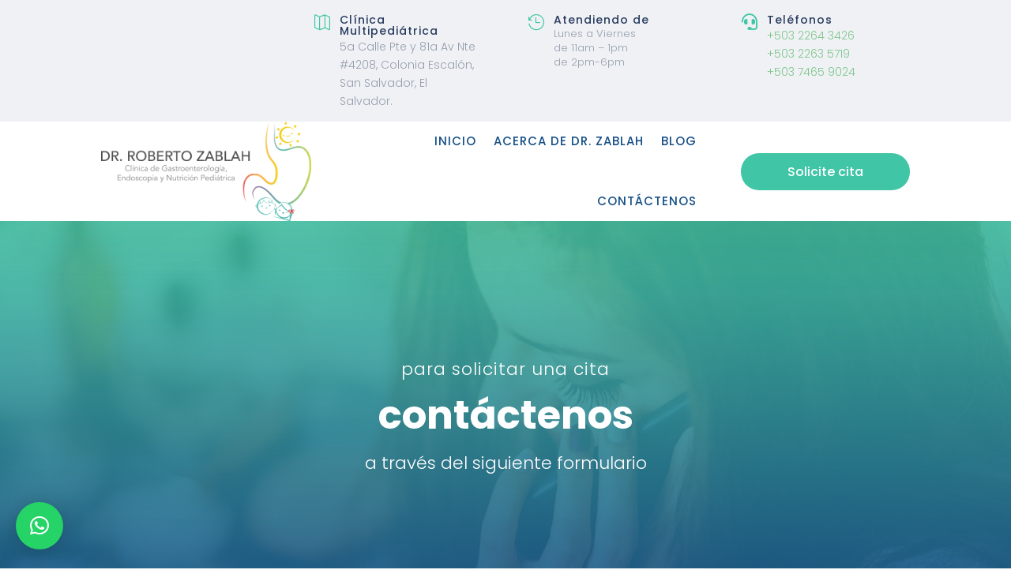

--- FILE ---
content_type: text/html; charset=utf-8
request_url: https://www.google.com/recaptcha/api2/anchor?ar=1&k=6LdLm8QUAAAAAKGZBxfAGMDAlcVmrTLy-EQCGUPN&co=aHR0cHM6Ly9yb2JlcnRvemFibGFoLmNvbTo0NDM.&hl=en&v=PoyoqOPhxBO7pBk68S4YbpHZ&size=invisible&anchor-ms=20000&execute-ms=30000&cb=j2ag8gou4oih
body_size: 48722
content:
<!DOCTYPE HTML><html dir="ltr" lang="en"><head><meta http-equiv="Content-Type" content="text/html; charset=UTF-8">
<meta http-equiv="X-UA-Compatible" content="IE=edge">
<title>reCAPTCHA</title>
<style type="text/css">
/* cyrillic-ext */
@font-face {
  font-family: 'Roboto';
  font-style: normal;
  font-weight: 400;
  font-stretch: 100%;
  src: url(//fonts.gstatic.com/s/roboto/v48/KFO7CnqEu92Fr1ME7kSn66aGLdTylUAMa3GUBHMdazTgWw.woff2) format('woff2');
  unicode-range: U+0460-052F, U+1C80-1C8A, U+20B4, U+2DE0-2DFF, U+A640-A69F, U+FE2E-FE2F;
}
/* cyrillic */
@font-face {
  font-family: 'Roboto';
  font-style: normal;
  font-weight: 400;
  font-stretch: 100%;
  src: url(//fonts.gstatic.com/s/roboto/v48/KFO7CnqEu92Fr1ME7kSn66aGLdTylUAMa3iUBHMdazTgWw.woff2) format('woff2');
  unicode-range: U+0301, U+0400-045F, U+0490-0491, U+04B0-04B1, U+2116;
}
/* greek-ext */
@font-face {
  font-family: 'Roboto';
  font-style: normal;
  font-weight: 400;
  font-stretch: 100%;
  src: url(//fonts.gstatic.com/s/roboto/v48/KFO7CnqEu92Fr1ME7kSn66aGLdTylUAMa3CUBHMdazTgWw.woff2) format('woff2');
  unicode-range: U+1F00-1FFF;
}
/* greek */
@font-face {
  font-family: 'Roboto';
  font-style: normal;
  font-weight: 400;
  font-stretch: 100%;
  src: url(//fonts.gstatic.com/s/roboto/v48/KFO7CnqEu92Fr1ME7kSn66aGLdTylUAMa3-UBHMdazTgWw.woff2) format('woff2');
  unicode-range: U+0370-0377, U+037A-037F, U+0384-038A, U+038C, U+038E-03A1, U+03A3-03FF;
}
/* math */
@font-face {
  font-family: 'Roboto';
  font-style: normal;
  font-weight: 400;
  font-stretch: 100%;
  src: url(//fonts.gstatic.com/s/roboto/v48/KFO7CnqEu92Fr1ME7kSn66aGLdTylUAMawCUBHMdazTgWw.woff2) format('woff2');
  unicode-range: U+0302-0303, U+0305, U+0307-0308, U+0310, U+0312, U+0315, U+031A, U+0326-0327, U+032C, U+032F-0330, U+0332-0333, U+0338, U+033A, U+0346, U+034D, U+0391-03A1, U+03A3-03A9, U+03B1-03C9, U+03D1, U+03D5-03D6, U+03F0-03F1, U+03F4-03F5, U+2016-2017, U+2034-2038, U+203C, U+2040, U+2043, U+2047, U+2050, U+2057, U+205F, U+2070-2071, U+2074-208E, U+2090-209C, U+20D0-20DC, U+20E1, U+20E5-20EF, U+2100-2112, U+2114-2115, U+2117-2121, U+2123-214F, U+2190, U+2192, U+2194-21AE, U+21B0-21E5, U+21F1-21F2, U+21F4-2211, U+2213-2214, U+2216-22FF, U+2308-230B, U+2310, U+2319, U+231C-2321, U+2336-237A, U+237C, U+2395, U+239B-23B7, U+23D0, U+23DC-23E1, U+2474-2475, U+25AF, U+25B3, U+25B7, U+25BD, U+25C1, U+25CA, U+25CC, U+25FB, U+266D-266F, U+27C0-27FF, U+2900-2AFF, U+2B0E-2B11, U+2B30-2B4C, U+2BFE, U+3030, U+FF5B, U+FF5D, U+1D400-1D7FF, U+1EE00-1EEFF;
}
/* symbols */
@font-face {
  font-family: 'Roboto';
  font-style: normal;
  font-weight: 400;
  font-stretch: 100%;
  src: url(//fonts.gstatic.com/s/roboto/v48/KFO7CnqEu92Fr1ME7kSn66aGLdTylUAMaxKUBHMdazTgWw.woff2) format('woff2');
  unicode-range: U+0001-000C, U+000E-001F, U+007F-009F, U+20DD-20E0, U+20E2-20E4, U+2150-218F, U+2190, U+2192, U+2194-2199, U+21AF, U+21E6-21F0, U+21F3, U+2218-2219, U+2299, U+22C4-22C6, U+2300-243F, U+2440-244A, U+2460-24FF, U+25A0-27BF, U+2800-28FF, U+2921-2922, U+2981, U+29BF, U+29EB, U+2B00-2BFF, U+4DC0-4DFF, U+FFF9-FFFB, U+10140-1018E, U+10190-1019C, U+101A0, U+101D0-101FD, U+102E0-102FB, U+10E60-10E7E, U+1D2C0-1D2D3, U+1D2E0-1D37F, U+1F000-1F0FF, U+1F100-1F1AD, U+1F1E6-1F1FF, U+1F30D-1F30F, U+1F315, U+1F31C, U+1F31E, U+1F320-1F32C, U+1F336, U+1F378, U+1F37D, U+1F382, U+1F393-1F39F, U+1F3A7-1F3A8, U+1F3AC-1F3AF, U+1F3C2, U+1F3C4-1F3C6, U+1F3CA-1F3CE, U+1F3D4-1F3E0, U+1F3ED, U+1F3F1-1F3F3, U+1F3F5-1F3F7, U+1F408, U+1F415, U+1F41F, U+1F426, U+1F43F, U+1F441-1F442, U+1F444, U+1F446-1F449, U+1F44C-1F44E, U+1F453, U+1F46A, U+1F47D, U+1F4A3, U+1F4B0, U+1F4B3, U+1F4B9, U+1F4BB, U+1F4BF, U+1F4C8-1F4CB, U+1F4D6, U+1F4DA, U+1F4DF, U+1F4E3-1F4E6, U+1F4EA-1F4ED, U+1F4F7, U+1F4F9-1F4FB, U+1F4FD-1F4FE, U+1F503, U+1F507-1F50B, U+1F50D, U+1F512-1F513, U+1F53E-1F54A, U+1F54F-1F5FA, U+1F610, U+1F650-1F67F, U+1F687, U+1F68D, U+1F691, U+1F694, U+1F698, U+1F6AD, U+1F6B2, U+1F6B9-1F6BA, U+1F6BC, U+1F6C6-1F6CF, U+1F6D3-1F6D7, U+1F6E0-1F6EA, U+1F6F0-1F6F3, U+1F6F7-1F6FC, U+1F700-1F7FF, U+1F800-1F80B, U+1F810-1F847, U+1F850-1F859, U+1F860-1F887, U+1F890-1F8AD, U+1F8B0-1F8BB, U+1F8C0-1F8C1, U+1F900-1F90B, U+1F93B, U+1F946, U+1F984, U+1F996, U+1F9E9, U+1FA00-1FA6F, U+1FA70-1FA7C, U+1FA80-1FA89, U+1FA8F-1FAC6, U+1FACE-1FADC, U+1FADF-1FAE9, U+1FAF0-1FAF8, U+1FB00-1FBFF;
}
/* vietnamese */
@font-face {
  font-family: 'Roboto';
  font-style: normal;
  font-weight: 400;
  font-stretch: 100%;
  src: url(//fonts.gstatic.com/s/roboto/v48/KFO7CnqEu92Fr1ME7kSn66aGLdTylUAMa3OUBHMdazTgWw.woff2) format('woff2');
  unicode-range: U+0102-0103, U+0110-0111, U+0128-0129, U+0168-0169, U+01A0-01A1, U+01AF-01B0, U+0300-0301, U+0303-0304, U+0308-0309, U+0323, U+0329, U+1EA0-1EF9, U+20AB;
}
/* latin-ext */
@font-face {
  font-family: 'Roboto';
  font-style: normal;
  font-weight: 400;
  font-stretch: 100%;
  src: url(//fonts.gstatic.com/s/roboto/v48/KFO7CnqEu92Fr1ME7kSn66aGLdTylUAMa3KUBHMdazTgWw.woff2) format('woff2');
  unicode-range: U+0100-02BA, U+02BD-02C5, U+02C7-02CC, U+02CE-02D7, U+02DD-02FF, U+0304, U+0308, U+0329, U+1D00-1DBF, U+1E00-1E9F, U+1EF2-1EFF, U+2020, U+20A0-20AB, U+20AD-20C0, U+2113, U+2C60-2C7F, U+A720-A7FF;
}
/* latin */
@font-face {
  font-family: 'Roboto';
  font-style: normal;
  font-weight: 400;
  font-stretch: 100%;
  src: url(//fonts.gstatic.com/s/roboto/v48/KFO7CnqEu92Fr1ME7kSn66aGLdTylUAMa3yUBHMdazQ.woff2) format('woff2');
  unicode-range: U+0000-00FF, U+0131, U+0152-0153, U+02BB-02BC, U+02C6, U+02DA, U+02DC, U+0304, U+0308, U+0329, U+2000-206F, U+20AC, U+2122, U+2191, U+2193, U+2212, U+2215, U+FEFF, U+FFFD;
}
/* cyrillic-ext */
@font-face {
  font-family: 'Roboto';
  font-style: normal;
  font-weight: 500;
  font-stretch: 100%;
  src: url(//fonts.gstatic.com/s/roboto/v48/KFO7CnqEu92Fr1ME7kSn66aGLdTylUAMa3GUBHMdazTgWw.woff2) format('woff2');
  unicode-range: U+0460-052F, U+1C80-1C8A, U+20B4, U+2DE0-2DFF, U+A640-A69F, U+FE2E-FE2F;
}
/* cyrillic */
@font-face {
  font-family: 'Roboto';
  font-style: normal;
  font-weight: 500;
  font-stretch: 100%;
  src: url(//fonts.gstatic.com/s/roboto/v48/KFO7CnqEu92Fr1ME7kSn66aGLdTylUAMa3iUBHMdazTgWw.woff2) format('woff2');
  unicode-range: U+0301, U+0400-045F, U+0490-0491, U+04B0-04B1, U+2116;
}
/* greek-ext */
@font-face {
  font-family: 'Roboto';
  font-style: normal;
  font-weight: 500;
  font-stretch: 100%;
  src: url(//fonts.gstatic.com/s/roboto/v48/KFO7CnqEu92Fr1ME7kSn66aGLdTylUAMa3CUBHMdazTgWw.woff2) format('woff2');
  unicode-range: U+1F00-1FFF;
}
/* greek */
@font-face {
  font-family: 'Roboto';
  font-style: normal;
  font-weight: 500;
  font-stretch: 100%;
  src: url(//fonts.gstatic.com/s/roboto/v48/KFO7CnqEu92Fr1ME7kSn66aGLdTylUAMa3-UBHMdazTgWw.woff2) format('woff2');
  unicode-range: U+0370-0377, U+037A-037F, U+0384-038A, U+038C, U+038E-03A1, U+03A3-03FF;
}
/* math */
@font-face {
  font-family: 'Roboto';
  font-style: normal;
  font-weight: 500;
  font-stretch: 100%;
  src: url(//fonts.gstatic.com/s/roboto/v48/KFO7CnqEu92Fr1ME7kSn66aGLdTylUAMawCUBHMdazTgWw.woff2) format('woff2');
  unicode-range: U+0302-0303, U+0305, U+0307-0308, U+0310, U+0312, U+0315, U+031A, U+0326-0327, U+032C, U+032F-0330, U+0332-0333, U+0338, U+033A, U+0346, U+034D, U+0391-03A1, U+03A3-03A9, U+03B1-03C9, U+03D1, U+03D5-03D6, U+03F0-03F1, U+03F4-03F5, U+2016-2017, U+2034-2038, U+203C, U+2040, U+2043, U+2047, U+2050, U+2057, U+205F, U+2070-2071, U+2074-208E, U+2090-209C, U+20D0-20DC, U+20E1, U+20E5-20EF, U+2100-2112, U+2114-2115, U+2117-2121, U+2123-214F, U+2190, U+2192, U+2194-21AE, U+21B0-21E5, U+21F1-21F2, U+21F4-2211, U+2213-2214, U+2216-22FF, U+2308-230B, U+2310, U+2319, U+231C-2321, U+2336-237A, U+237C, U+2395, U+239B-23B7, U+23D0, U+23DC-23E1, U+2474-2475, U+25AF, U+25B3, U+25B7, U+25BD, U+25C1, U+25CA, U+25CC, U+25FB, U+266D-266F, U+27C0-27FF, U+2900-2AFF, U+2B0E-2B11, U+2B30-2B4C, U+2BFE, U+3030, U+FF5B, U+FF5D, U+1D400-1D7FF, U+1EE00-1EEFF;
}
/* symbols */
@font-face {
  font-family: 'Roboto';
  font-style: normal;
  font-weight: 500;
  font-stretch: 100%;
  src: url(//fonts.gstatic.com/s/roboto/v48/KFO7CnqEu92Fr1ME7kSn66aGLdTylUAMaxKUBHMdazTgWw.woff2) format('woff2');
  unicode-range: U+0001-000C, U+000E-001F, U+007F-009F, U+20DD-20E0, U+20E2-20E4, U+2150-218F, U+2190, U+2192, U+2194-2199, U+21AF, U+21E6-21F0, U+21F3, U+2218-2219, U+2299, U+22C4-22C6, U+2300-243F, U+2440-244A, U+2460-24FF, U+25A0-27BF, U+2800-28FF, U+2921-2922, U+2981, U+29BF, U+29EB, U+2B00-2BFF, U+4DC0-4DFF, U+FFF9-FFFB, U+10140-1018E, U+10190-1019C, U+101A0, U+101D0-101FD, U+102E0-102FB, U+10E60-10E7E, U+1D2C0-1D2D3, U+1D2E0-1D37F, U+1F000-1F0FF, U+1F100-1F1AD, U+1F1E6-1F1FF, U+1F30D-1F30F, U+1F315, U+1F31C, U+1F31E, U+1F320-1F32C, U+1F336, U+1F378, U+1F37D, U+1F382, U+1F393-1F39F, U+1F3A7-1F3A8, U+1F3AC-1F3AF, U+1F3C2, U+1F3C4-1F3C6, U+1F3CA-1F3CE, U+1F3D4-1F3E0, U+1F3ED, U+1F3F1-1F3F3, U+1F3F5-1F3F7, U+1F408, U+1F415, U+1F41F, U+1F426, U+1F43F, U+1F441-1F442, U+1F444, U+1F446-1F449, U+1F44C-1F44E, U+1F453, U+1F46A, U+1F47D, U+1F4A3, U+1F4B0, U+1F4B3, U+1F4B9, U+1F4BB, U+1F4BF, U+1F4C8-1F4CB, U+1F4D6, U+1F4DA, U+1F4DF, U+1F4E3-1F4E6, U+1F4EA-1F4ED, U+1F4F7, U+1F4F9-1F4FB, U+1F4FD-1F4FE, U+1F503, U+1F507-1F50B, U+1F50D, U+1F512-1F513, U+1F53E-1F54A, U+1F54F-1F5FA, U+1F610, U+1F650-1F67F, U+1F687, U+1F68D, U+1F691, U+1F694, U+1F698, U+1F6AD, U+1F6B2, U+1F6B9-1F6BA, U+1F6BC, U+1F6C6-1F6CF, U+1F6D3-1F6D7, U+1F6E0-1F6EA, U+1F6F0-1F6F3, U+1F6F7-1F6FC, U+1F700-1F7FF, U+1F800-1F80B, U+1F810-1F847, U+1F850-1F859, U+1F860-1F887, U+1F890-1F8AD, U+1F8B0-1F8BB, U+1F8C0-1F8C1, U+1F900-1F90B, U+1F93B, U+1F946, U+1F984, U+1F996, U+1F9E9, U+1FA00-1FA6F, U+1FA70-1FA7C, U+1FA80-1FA89, U+1FA8F-1FAC6, U+1FACE-1FADC, U+1FADF-1FAE9, U+1FAF0-1FAF8, U+1FB00-1FBFF;
}
/* vietnamese */
@font-face {
  font-family: 'Roboto';
  font-style: normal;
  font-weight: 500;
  font-stretch: 100%;
  src: url(//fonts.gstatic.com/s/roboto/v48/KFO7CnqEu92Fr1ME7kSn66aGLdTylUAMa3OUBHMdazTgWw.woff2) format('woff2');
  unicode-range: U+0102-0103, U+0110-0111, U+0128-0129, U+0168-0169, U+01A0-01A1, U+01AF-01B0, U+0300-0301, U+0303-0304, U+0308-0309, U+0323, U+0329, U+1EA0-1EF9, U+20AB;
}
/* latin-ext */
@font-face {
  font-family: 'Roboto';
  font-style: normal;
  font-weight: 500;
  font-stretch: 100%;
  src: url(//fonts.gstatic.com/s/roboto/v48/KFO7CnqEu92Fr1ME7kSn66aGLdTylUAMa3KUBHMdazTgWw.woff2) format('woff2');
  unicode-range: U+0100-02BA, U+02BD-02C5, U+02C7-02CC, U+02CE-02D7, U+02DD-02FF, U+0304, U+0308, U+0329, U+1D00-1DBF, U+1E00-1E9F, U+1EF2-1EFF, U+2020, U+20A0-20AB, U+20AD-20C0, U+2113, U+2C60-2C7F, U+A720-A7FF;
}
/* latin */
@font-face {
  font-family: 'Roboto';
  font-style: normal;
  font-weight: 500;
  font-stretch: 100%;
  src: url(//fonts.gstatic.com/s/roboto/v48/KFO7CnqEu92Fr1ME7kSn66aGLdTylUAMa3yUBHMdazQ.woff2) format('woff2');
  unicode-range: U+0000-00FF, U+0131, U+0152-0153, U+02BB-02BC, U+02C6, U+02DA, U+02DC, U+0304, U+0308, U+0329, U+2000-206F, U+20AC, U+2122, U+2191, U+2193, U+2212, U+2215, U+FEFF, U+FFFD;
}
/* cyrillic-ext */
@font-face {
  font-family: 'Roboto';
  font-style: normal;
  font-weight: 900;
  font-stretch: 100%;
  src: url(//fonts.gstatic.com/s/roboto/v48/KFO7CnqEu92Fr1ME7kSn66aGLdTylUAMa3GUBHMdazTgWw.woff2) format('woff2');
  unicode-range: U+0460-052F, U+1C80-1C8A, U+20B4, U+2DE0-2DFF, U+A640-A69F, U+FE2E-FE2F;
}
/* cyrillic */
@font-face {
  font-family: 'Roboto';
  font-style: normal;
  font-weight: 900;
  font-stretch: 100%;
  src: url(//fonts.gstatic.com/s/roboto/v48/KFO7CnqEu92Fr1ME7kSn66aGLdTylUAMa3iUBHMdazTgWw.woff2) format('woff2');
  unicode-range: U+0301, U+0400-045F, U+0490-0491, U+04B0-04B1, U+2116;
}
/* greek-ext */
@font-face {
  font-family: 'Roboto';
  font-style: normal;
  font-weight: 900;
  font-stretch: 100%;
  src: url(//fonts.gstatic.com/s/roboto/v48/KFO7CnqEu92Fr1ME7kSn66aGLdTylUAMa3CUBHMdazTgWw.woff2) format('woff2');
  unicode-range: U+1F00-1FFF;
}
/* greek */
@font-face {
  font-family: 'Roboto';
  font-style: normal;
  font-weight: 900;
  font-stretch: 100%;
  src: url(//fonts.gstatic.com/s/roboto/v48/KFO7CnqEu92Fr1ME7kSn66aGLdTylUAMa3-UBHMdazTgWw.woff2) format('woff2');
  unicode-range: U+0370-0377, U+037A-037F, U+0384-038A, U+038C, U+038E-03A1, U+03A3-03FF;
}
/* math */
@font-face {
  font-family: 'Roboto';
  font-style: normal;
  font-weight: 900;
  font-stretch: 100%;
  src: url(//fonts.gstatic.com/s/roboto/v48/KFO7CnqEu92Fr1ME7kSn66aGLdTylUAMawCUBHMdazTgWw.woff2) format('woff2');
  unicode-range: U+0302-0303, U+0305, U+0307-0308, U+0310, U+0312, U+0315, U+031A, U+0326-0327, U+032C, U+032F-0330, U+0332-0333, U+0338, U+033A, U+0346, U+034D, U+0391-03A1, U+03A3-03A9, U+03B1-03C9, U+03D1, U+03D5-03D6, U+03F0-03F1, U+03F4-03F5, U+2016-2017, U+2034-2038, U+203C, U+2040, U+2043, U+2047, U+2050, U+2057, U+205F, U+2070-2071, U+2074-208E, U+2090-209C, U+20D0-20DC, U+20E1, U+20E5-20EF, U+2100-2112, U+2114-2115, U+2117-2121, U+2123-214F, U+2190, U+2192, U+2194-21AE, U+21B0-21E5, U+21F1-21F2, U+21F4-2211, U+2213-2214, U+2216-22FF, U+2308-230B, U+2310, U+2319, U+231C-2321, U+2336-237A, U+237C, U+2395, U+239B-23B7, U+23D0, U+23DC-23E1, U+2474-2475, U+25AF, U+25B3, U+25B7, U+25BD, U+25C1, U+25CA, U+25CC, U+25FB, U+266D-266F, U+27C0-27FF, U+2900-2AFF, U+2B0E-2B11, U+2B30-2B4C, U+2BFE, U+3030, U+FF5B, U+FF5D, U+1D400-1D7FF, U+1EE00-1EEFF;
}
/* symbols */
@font-face {
  font-family: 'Roboto';
  font-style: normal;
  font-weight: 900;
  font-stretch: 100%;
  src: url(//fonts.gstatic.com/s/roboto/v48/KFO7CnqEu92Fr1ME7kSn66aGLdTylUAMaxKUBHMdazTgWw.woff2) format('woff2');
  unicode-range: U+0001-000C, U+000E-001F, U+007F-009F, U+20DD-20E0, U+20E2-20E4, U+2150-218F, U+2190, U+2192, U+2194-2199, U+21AF, U+21E6-21F0, U+21F3, U+2218-2219, U+2299, U+22C4-22C6, U+2300-243F, U+2440-244A, U+2460-24FF, U+25A0-27BF, U+2800-28FF, U+2921-2922, U+2981, U+29BF, U+29EB, U+2B00-2BFF, U+4DC0-4DFF, U+FFF9-FFFB, U+10140-1018E, U+10190-1019C, U+101A0, U+101D0-101FD, U+102E0-102FB, U+10E60-10E7E, U+1D2C0-1D2D3, U+1D2E0-1D37F, U+1F000-1F0FF, U+1F100-1F1AD, U+1F1E6-1F1FF, U+1F30D-1F30F, U+1F315, U+1F31C, U+1F31E, U+1F320-1F32C, U+1F336, U+1F378, U+1F37D, U+1F382, U+1F393-1F39F, U+1F3A7-1F3A8, U+1F3AC-1F3AF, U+1F3C2, U+1F3C4-1F3C6, U+1F3CA-1F3CE, U+1F3D4-1F3E0, U+1F3ED, U+1F3F1-1F3F3, U+1F3F5-1F3F7, U+1F408, U+1F415, U+1F41F, U+1F426, U+1F43F, U+1F441-1F442, U+1F444, U+1F446-1F449, U+1F44C-1F44E, U+1F453, U+1F46A, U+1F47D, U+1F4A3, U+1F4B0, U+1F4B3, U+1F4B9, U+1F4BB, U+1F4BF, U+1F4C8-1F4CB, U+1F4D6, U+1F4DA, U+1F4DF, U+1F4E3-1F4E6, U+1F4EA-1F4ED, U+1F4F7, U+1F4F9-1F4FB, U+1F4FD-1F4FE, U+1F503, U+1F507-1F50B, U+1F50D, U+1F512-1F513, U+1F53E-1F54A, U+1F54F-1F5FA, U+1F610, U+1F650-1F67F, U+1F687, U+1F68D, U+1F691, U+1F694, U+1F698, U+1F6AD, U+1F6B2, U+1F6B9-1F6BA, U+1F6BC, U+1F6C6-1F6CF, U+1F6D3-1F6D7, U+1F6E0-1F6EA, U+1F6F0-1F6F3, U+1F6F7-1F6FC, U+1F700-1F7FF, U+1F800-1F80B, U+1F810-1F847, U+1F850-1F859, U+1F860-1F887, U+1F890-1F8AD, U+1F8B0-1F8BB, U+1F8C0-1F8C1, U+1F900-1F90B, U+1F93B, U+1F946, U+1F984, U+1F996, U+1F9E9, U+1FA00-1FA6F, U+1FA70-1FA7C, U+1FA80-1FA89, U+1FA8F-1FAC6, U+1FACE-1FADC, U+1FADF-1FAE9, U+1FAF0-1FAF8, U+1FB00-1FBFF;
}
/* vietnamese */
@font-face {
  font-family: 'Roboto';
  font-style: normal;
  font-weight: 900;
  font-stretch: 100%;
  src: url(//fonts.gstatic.com/s/roboto/v48/KFO7CnqEu92Fr1ME7kSn66aGLdTylUAMa3OUBHMdazTgWw.woff2) format('woff2');
  unicode-range: U+0102-0103, U+0110-0111, U+0128-0129, U+0168-0169, U+01A0-01A1, U+01AF-01B0, U+0300-0301, U+0303-0304, U+0308-0309, U+0323, U+0329, U+1EA0-1EF9, U+20AB;
}
/* latin-ext */
@font-face {
  font-family: 'Roboto';
  font-style: normal;
  font-weight: 900;
  font-stretch: 100%;
  src: url(//fonts.gstatic.com/s/roboto/v48/KFO7CnqEu92Fr1ME7kSn66aGLdTylUAMa3KUBHMdazTgWw.woff2) format('woff2');
  unicode-range: U+0100-02BA, U+02BD-02C5, U+02C7-02CC, U+02CE-02D7, U+02DD-02FF, U+0304, U+0308, U+0329, U+1D00-1DBF, U+1E00-1E9F, U+1EF2-1EFF, U+2020, U+20A0-20AB, U+20AD-20C0, U+2113, U+2C60-2C7F, U+A720-A7FF;
}
/* latin */
@font-face {
  font-family: 'Roboto';
  font-style: normal;
  font-weight: 900;
  font-stretch: 100%;
  src: url(//fonts.gstatic.com/s/roboto/v48/KFO7CnqEu92Fr1ME7kSn66aGLdTylUAMa3yUBHMdazQ.woff2) format('woff2');
  unicode-range: U+0000-00FF, U+0131, U+0152-0153, U+02BB-02BC, U+02C6, U+02DA, U+02DC, U+0304, U+0308, U+0329, U+2000-206F, U+20AC, U+2122, U+2191, U+2193, U+2212, U+2215, U+FEFF, U+FFFD;
}

</style>
<link rel="stylesheet" type="text/css" href="https://www.gstatic.com/recaptcha/releases/PoyoqOPhxBO7pBk68S4YbpHZ/styles__ltr.css">
<script nonce="scPubjahCl2x1Nr-0jgrWg" type="text/javascript">window['__recaptcha_api'] = 'https://www.google.com/recaptcha/api2/';</script>
<script type="text/javascript" src="https://www.gstatic.com/recaptcha/releases/PoyoqOPhxBO7pBk68S4YbpHZ/recaptcha__en.js" nonce="scPubjahCl2x1Nr-0jgrWg">
      
    </script></head>
<body><div id="rc-anchor-alert" class="rc-anchor-alert"></div>
<input type="hidden" id="recaptcha-token" value="[base64]">
<script type="text/javascript" nonce="scPubjahCl2x1Nr-0jgrWg">
      recaptcha.anchor.Main.init("[\x22ainput\x22,[\x22bgdata\x22,\x22\x22,\[base64]/[base64]/[base64]/ZyhXLGgpOnEoW04sMjEsbF0sVywwKSxoKSxmYWxzZSxmYWxzZSl9Y2F0Y2goayl7RygzNTgsVyk/[base64]/[base64]/[base64]/[base64]/[base64]/[base64]/[base64]/bmV3IEJbT10oRFswXSk6dz09Mj9uZXcgQltPXShEWzBdLERbMV0pOnc9PTM/bmV3IEJbT10oRFswXSxEWzFdLERbMl0pOnc9PTQ/[base64]/[base64]/[base64]/[base64]/[base64]\\u003d\x22,\[base64]\\u003d\\u003d\x22,\x22azhudUHDsi/DjlbCn8K9wrHCiWfDp8Odc8KbZ8O9ERwbwrofDk8LwqgCwq3Cg8OHwqJtR2XDqcO5wpvColXDt8Olwq91eMOwwo9+GcOMaxXCuQVMwodlRmDDuD7CmT/CsMOtP8K/C27DrMOCwpjDjkZTw5bCjcOWwrrCqMOnV8KhN0ldJcKlw7hoPzbCpVXCrlzDrcOpA00mwpl2agFpZ8KcwpXCvsOIQVDCnyQXWCwnAH/DlV8YLDbDjlbDqBpIHF/Cu8OXwojDqsKIwpHCm3UYw47Cn8KEwpcLDcOqV8K7w4oFw4Rcw6HDtsOFwoZyH1NMQcKLWiwSw755wrpTfiltew7CunjCj8KXwrJsAi8fwpPCqsOYw4ojw6rCh8OMwrcKWsOGS0DDlgQkQHLDiHvDvMO/wq0CwqhMKRV7wofCnjxfR1lXSMORw4jDhwDDkMOADsOBFRZLU2DCiE3CvsOyw7DCijPClcK/H8Kuw6cmw5nDnsOIw7xuL8OnFcObw7rCrCVMJwfDjCvCmm/[base64]/csOmCsOFw6bCjsOnLMKew5nClXHDlMOAYcOOLQvDsGwewrt/wqRvV8Okwq/CuQwrwq1RCT5nwpvCimLDn8KXRMOjw5nDmTokYyPDmTZvVlbDrGZGw6IsVMOBwrNnSMKkwoobwpMEBcK0C8K7w6XDtsKwwoQTLlbDjkHCm0wjRVICw7oOwoTClcKLw6Q9VMOCw5PCvCbCqynDhmjCp8Kpwo9Rw5bDmsOPT8ORd8KZwpMfwr4zDi/DsMO3wrPCiMKVG0DDncK4wrnDmx0Lw6E5w588w5FeD2hHw6HDr8KRWwBgw59bRSRAKsKwQsOrwqcbT3PDrcOfemTCsm0CM8OzL0DCicOtJMKbSDBHUFLDvMKce2ROw77ClhTCmsOaGRvDrcK2Hm5kw7J3wo8Xw4sKw4NnSMOsMU/Dq8KZJMOMCXtbwp/DsjPCjMOtw7ZZw4wLWcOhw7Rgw4R6wrrDtcOWwpUqHnZZw6nDg8KaRMKLcjPCpi9EwrPCqcK0w6ASNh55w7/DpsOufS9mwrHDqsKUd8Oow6rDrn9kdXTCvcONf8K/w6fDpCjCqsOBwqLCmcOEeQVUQMKnwrwXwqzCmcKqwovCixrDqMKAwpgKXsKFwoVpGMK0wr1UKcKDK8K5w5ZHJsK/AcOLwqXDgntnwrMQwo8VwoMNNsOXw7hrwr0/w4VJwoXCg8O9wrkHG1TDvcK9w68lbcKYw6A1wqofw4XCtDXCpz9awoLDocOAw4JFwqw+A8KQY8KIwrPCizTCqnTDrF/DvcKbZcO3RcKtGcKJKMOYw7FPw73Cj8KSw4TCm8OAw7fDusObZyUow4d4SMOdHh/[base64]/[base64]/Drn7CrsKmfi7Dt8KfB3/DgMOpEQvCiR/[base64]/DicKaDcOBwoHCvMKHw5jCrhXDi8OqJXJ9Z2DCnGJfwopzwr8fw6nCsFdBB8KdUcONXMOLw5oiacO7wprCjcKNGzTDiMKdw4k8BMK0dmxDwqZbLcO3YC0wZXIQw6cMZTdoWsOhccOHccK7wpPDt8O/w5B2w6AcUcOXwoFPZG9BwrrDuHk8G8OfR24nwpTDgsKiw65Pw5fChsKBXMO0w4bDtzrCscOLEsOSw6nDgErCnR/CocOuwpclwqLDoVHCkMKDfsOAEkLDisO1PsKWAsOIw6Qkw59Hw5gAa0TCoEvChSnDicOXD11jVibCrzQhwrY9ayXCjMK5REYHasKpw4RRwqjCtwXDnMOaw7Jfw5LDpsOLwrhaDsOhwrRow4nDg8OQcRHCsW/[base64]/CnGrDoRRiwoJZPErCr2LCh8Kcw7tmTzfDq8KwYDUSwp/DvMOVw67DikgSdsKIwpNCwqYrBMOLDMO3YcK1wrQ/H8OsI8KUacOUwoPCgMKRZBkiKiR/CiR8wrVMwobDmMKIQ8O4UDfDv8KZfV0IVsOAIcOvw5XCt8K8RkJ9w63Cnl/DmSnCgMOxwoLDuzl1w6k/ASbCnHrDvcKuw7kkKiB7eR3DnQTCuwHCt8OYWMOyw43Dkg0Ew4TCocK9Y8KqOsO1woxPNsO0RWUcKsOfwpxbISpmC8Ofw45YCDt/w7PDok8pw4TDq8OSN8OUUXXDtH0nd13DiAdCbsOcesK0AMOLw6fDgcKCJRoleMKLTzjDgMOOw4FGcFtHbMOEI1R/w6nDjcKtfMKGOcKIw4XCiMOxFsKUY8ODwrDCi8OkwrpSwqLCgHg0cz1TdcKOb8K7d33DhsOlw5FDJzscw6jCusK5WMK6NWzCrsOuSH1zwpY1VsKbJcOKwpw1w70cNMOCw6p0wrkiwoHDsMOJIT09DsOjPW3CoGfCp8OIwqVbwrM7wrgdw7vCq8Ofw7/ChFjDrFbDgcO4acOOExdGFFXDgC3ChMKdF0oNPzRvfH3ClRAqWBdVwoTCi8KDAsONHyErwr/[base64]/bMKhRXIaw4RPBFlCwo8owrnCuMKVw7DCpsOYUy9Tw4zCj8O3w6U9BcK/NC7CgcOlw7A7w4wjHzXChMOQGRBiLAnDjifCtQAQw6g8wogyJsOQwqRQR8OQw7EqYMOaw4Y6KlAEFSlywqrCtEgMUV7Dm3AHBMKofhcAH197RxlbAsOJw5fDusKMw4VtwqJZT8KeZsOOwqkCw6TDjsOVPhlzESbDhcKZw7tUb8OFwrbChUlxw7LDuR3Dl8KmC8KLw4B/LE07BA5vwr1+cinDk8KtPcK1RsKGWcO3wrnDgcOgK01PN0LCucKTQizCnG/DhlMrw7hFW8OgwpcCwp/Clwplw6DDgcKqw7JDIsKUw53DgEjDrMKEw6lIIysSw6LCrsOlwrjClmYpU2wkHEXCksKewqnCiMO9wrFUw5Fvw6rCqsOEw514ZFjDtkfDgnUVd3XDuMK6FsOCDHRbw5TDrGo6cATCtsOvwp81a8ORaVdkE0ATwoFAwpXDuMO4w6HCuw85w6zCgcOkw7/CnikCbzZdwpXDj3RZwqIlKMK6U8OfYhd2wqbDm8OAVR9+Zh/Cr8OZRg7Cg8OLeSlzSgMzw4BvD0TDp8KJPsKPwq1fwoXDk8KTSQjCv2t8RHANGMK0wr/DiFzCnsKSw6cpDBZMw4VJXcK0bsO8w5ZqbgpLdsKZwo14OU9DZjzDgyzCpMOcN8KTwoUOw652FsOBw6kpdMO7wrwARzXDi8KyAcOFw6nDlcKfwqTCpjbCqcO6wo5/[base64]/wqPCry7DjGcwRjPDnzjDnyUkw7gES8KIGcOWCG7DpMO3wr/CnMK/wqnDk8OxGMK7YsORwr5gwpDDpsKXwrAEwqLDjsKIBj/CjTwywpPDvwLCqUXCpsKBwpEdwqjCtEXCriV7dsO1w7fClMOBPDbCnsOBwrNOw5bCkSbCjMOacsOowo/[base64]/CiBA8wrwQw4TCryIlwoo2w7bCv37CmxJ+DU5ZbSZbwoLCr8OXKsO7QiVSVsO9wqbDicOOwrLCm8KAwpcvHHrDhxEZw7Ywa8O5wozDuVLDi8KTw6cuw6/DksKPYCnDpsKMw4XCvXQDKkDCosOawpdfKGJuasO/[base64]/w7xvw6Yyw5DCujJxdV7DhyTDjWt4KjNsMsOwGTo8wqtoLDRDEnzDtVkLw4rDhsKTw7Z3AErDkRQ/wr8ew4DCqQJoXcK7MTpgwrlYN8Opw444w57CiEcLwqvDmcKVBgPCrB3DoF8xwoUXX8OZw4I/wqfDosOrw4bDuWdeW8KyQsO7ECvCnC/[base64]/[base64]/wrozw7w4wqbDj3pCw7vCtlzDnMODAXFSLlIjw4rDqWs2w5wUNg41ADtzwqFyw7vCsB3Dv3rCu1Riw6ULwo8+w7RWT8K5HWrDiUjDjMKTwp5RDVJ2wqPCpiUlQsK2IMK3e8KoJnNxN8KceyF1wo0pwq1wTsKZwr/CrcKlR8Omw5/[base64]/CjcKzR8O9w4IswofCmW9GwpAEw7kGw7HCtcO6K2/ClMKnw67DmjXDhsOmw5TDlMKJQcKMw7nCtzU2MsKVw4l8HTscwoXDhhnDpicaVn3Ciw3Ct0dfMcOdAhEgwrYSw4ZSwovCoxfDkQDCt8OgfGpgQsOtHT/[base64]/CmCtnSEHCl3/DtcKNEWrDkll6w5fCnMOXw5/Cpmtgw5ARD0/CsRdyw7jDtsOkAMOcSCU5J0bCoSXCtsK5wpjDj8O0worDh8OfwpBYw47CvMOhVDs2wo1ow6DCui/DkMOcw48nZsOow64tLsKRw4RLw5YnC3PDhcK0JMOEVsObwrnDm8OywpEgZzsKwrXDpnhlanjCo8OHPghiwr7DgcOjwqoTE8K2F2NZMsKAIsO+wqDCtsKdK8KmwqfDlcKeQcKPEMOsbGlrwrAXfxA4QsKICwF3ViDCg8K7w7YgT29rFcKHw6rCryMJByR4KsOpw6/DnMOrwoHDosKCMMKgw5HDmcKdekLCpsOmwrnCk8KKwqYNZMO8wp3DnWTCpQ3Dh8OSw7/DnSjDoVw5L344w5cSFMOqAcKmw41Uw6czwrzDpcObw6Mrw7TDk0wlw6o+asKVDCzDpw9cw7d8wqpDSBjDlis4wq5NNMOOwpEBIsOewqIqw55bc8KnenEDPsKUGsK7WEEvw6haWnvDnMOzVcKxw6DCnj/DvGXCh8Opw6rDiFBMbsOow5HCiMKUdcOGwodiwoHDkMO1XcKQSMO9w4fDucOVImwxwqh7JcKOPcOSw5/DhcKhNhN1bMKobsO3w7smwrXDpsOiCMKJWMK5LmPDvsKPwpJlMcKnLRc+FcOWw6oOwogXTsOgGcO6w4Jcwog+w7/[base64]/wr/CkDtCRxnDhwxtw5zCpwA0wqfCsMKsw7jDhxjDvDrCp1wCVSQHworCo2MDw5rCv8OywoTDsEQFwqABDibCgyQfwrLDt8OpNzTCkcOuPQbCrhnDo8O6w6XDo8K2w6jDksOYCHXCh8KzJA4qJsKSwoLDshYpaCsjaMKRAcKUYF3CkmPDvMO/eDvClsKDEsO5XcKmwph6QsOdRcOBMSMqSMK0woxmEXnDo8OMR8OPPcOQe1LDtMOgw7HChMOHAlnDriZMw4oyw5vDnsKAwrRowqdMw6zDl8OrwqYtw6cYw5VBw4bDmcKdwpnDpS/Ci8O4FwbDoEbClEbDvynCssO7EsKgMcKUw5DCuMKwWw/[base64]/Cv00JWzHCpW80w7LCoU/DlAM3RwnDlAF8C8K6w7wqJlPChsOxLMOkwq/CqsKnwqnClcO0wqAGwp9UwpbCrHsjPUMICMKBwpdCw7cewq0jwoLCmsO0OsK0DsOgUHRscW4wwrJeN8KDCMOcTsO7w5sqw7sMw5vCtjR7T8O8wr7DrMO/wp0jwpfDpE7DlMOzW8KmRnIFcljClMO0w5jDvcKowq7CgBjCgEU9wpcSWcKdwrjDhhvCrMK3RsOWW3jDr8O6Y2NSwrnDs8Kzb3TCnx0cwoDDlnAcNih+O3Y7wrJrQWtNw5rCnxFXdmDDgAjCs8O/wrxkwq3DpcOBIsOywqc5wpjCqShOwozDoUTCli98w4dmw7lcb8K/ccOxWsKVw4p5w5LColNxwr7DsTZhw4oFw7B/[base64]/Dt8K2wojCmwPCv8KaCGrDgScuw5cEwq/[base64]/DmMK8wp3DjxROL27CvcOlWMKAwrxMBn8tccOnPMOVJHpnTnvDlcOBR2ZnwrQfwrkLG8Ktw67DpMOpGMO2w5gXEsOKwr/DvjrDvg0/ZVxNd8OPw7QWw6wtZ1RPw4XDjmHCq8OSKsOsYibCqsKQw5Elw7A5ZMOgcXfDl3LCmsOBwql8H8KhZl9SwoLCncOew6tdw6vDiMKmSsOeHRlfwpZPCX0ZwrJzwrvCti/DijfDmcK2wrfDp8OeWBjDhsOYdE5Jw6rCiiEUwoU/e3Bbw5TDuMKUw7HDm8OhIcKtwrTCvMKkRsOhYMKzF8OVwrh/eMO5EcOMCcOeJTzCqFTClDXCp8OsBRPDosKZV0vDv8OdJ8OQT8KWMMKnwoTDhjHCu8O0wokEDMO+VcOeAUIXeMO7w5TCj8K/w6IRwpzDtiTDhMOMHDXDg8KUdV9Ewq7DqMKbwoIww4XCmyzCoMOyw6ZgwrnCqsKgLcK3w5cidG4SEW/DrsOvB8Kqwp7Cj2rDn8Kgw7/CpMK1wpDDoy0CDhrCkUzCkmodCCBFwrUxeMK3FVt6w7fCvxvDjHXCncKlKMKUwroYccOPwo3CmEDDhSkcw5jCisKkPFEVwpfCimtfd8K2Kl7Dj8KpYsOEw5gfw402w5kpw4jCuWHCsMKjw4l/w6DCjMKVw40QVQ3CgQDChcOlw51vw43DujrDhsOTwo/DpgBhYcOPwoIiw6FJwq1yfgTDmUh0cSPDrsOZwqvDumRHwqAnw6krwrDCp8O6dMKVJUDDnMOyw5DDjsO/PsKITAPDjRhFZ8Kqc1lGw4DDtU3DpMOZwpZBCR1Zw6cKw6LDiMOdwr7Dh8K0w4AnPcKCw6pEwpXCtcOzE8K6w7IaRE/Dny/CvMO7wqrDnC8NwoFUV8OTwp7Ds8KnRMOaw5d3w47CjUQpGTQ5MXMvLFPDpcONwohSCXDDp8OkbTPCoGQVwo3DgsKcw53DjcKcfkQiFQ9xKEoXaQjDjcOkIiwlwpLDhhfDlsOBDmJxw7kLwpl/[base64]/Ch8KCVcKzIh46wpgODz/CgsOscl3CgMOCAMKGc2bCvsKUDSJcMcK/[base64]/DqMOrNEQEw7bDunjCoMOzHTHDr8OtwqfCjsOuwpLDggTDq8KGw4TCjUYcABocTWNNLsO3E3EyUxdhKAbCnAnDoEMpw7nCnlJnY8Oew7hCwrXDtkLCnhbCo8O4w6p8I0VzU8KNYkXCs8KXUl7Dv8O1w5MTwpVuGMKrw49idcKsShJ1H8OOw5/Dvmxgw6nCrT/Dm0HCiSvDjMOPwodWw5TCnT3CuRpLw6o+wrLCusOhwqs+XlTDicKdKxtyUV1nwq9wE17Cl8OFUsK0K2FuwoxCwplOKsKIbcO7w53DiMKew4/[base64]/DlsOhwqtSwpXDkcKuw7FhYExPwpPDu8Oxwr/Cq8KFwro7QMKSw5vDn8KeS8KqdsOYIyN9G8KZw4DCsg8vwqvDnGduw70Aw7DCsCJKccOaAsOLEMKUV8Ozw6VYD8O+X3LDgsOEbMOgw45cNGvDrsKQw53Cvg/Dg34uZFVjRFQ+wrDDsGPCqRfDqMKgNGrDtzTCq1rCmh/Co8K7wqIQw51EL11dwq/DhXQow7nCtsOSworDmQV0w4fDt3c3R1RRw4ZEccKrwq/CjHPDmUbDvsOvw6xEwqZBX8O7w43Drj0qw45yCH1JwrhqDCI8ZAVUwqV1TsK4PsKBIVs7WMKxRhbCrl/CoBDDlcKvwofChMKNwp1IwrEebsOzUcOcOwQHwod0wo9QKQzDgsO2In5Twq7DkWvCkDDCkk/[base64]/DqcK6esOTMCzCisKFwohJw4DCocKdwq7DrcKbSsOwCgkRwoQLe8KgWcOZSRtcw4QMFw3CqFE+CQgtw5PCocOhwrxgwrTDlMO1bBvCrXzCvcKGDsKsw6HChWLDlcOYE8OLK8OrRnEnw40hQ8KJAcOQNcKpwqrDqi/CpsK1w4ssKcK1JWrDhG5twq0ddMOtHTZlWcKMwohgU1/DuU3DlXvDtCLCinVYwoUKw4DDoxbCijsDwopJw5vCkTfDjMOkSH3Cv0rCjcO1wpHDksKpTELDoMKmw4MjwrDDgcKdw6/CtSIRP24awo5VwrwYCSLDl0Unw4bDt8O6Fx8vOMK0wpDChkAywrlcXcOKwpUNZkLCsXTDpMONSsKTTl0IEsKCwqMrwpnCuQFpBGcEASFnwovDp1Mgw6IywoUbAUXDssKLwprCqQQ5bsKbOcKawoYAFERGw7Q3GMKSe8KwYW1PPwTDq8KlwqfDk8K/d8O4w6fCri4+wpnDgcKORsKHwq9jwpfCnxcYwp7CqsOuUMO+PsKLwrzCq8OcGMOtwqhmw5fDqcKUdA8Ywq7CgHJXw4J4H25ZwqvDpDbDoXTDhcOpJiHCiMOTK14tXHgfwpExOBYcccOVZ3h9O1M8DjBqJMO3MMOXLcK7LMOwwpAFG8OuDcO9dV/Do8O0KyzCqR/DrMORS8OtfTRQfsO7dhLCjMKZRsOZw6coRcOJURvDq1YbGsKuwrzDoArDq8KsIwY/LznCrTJXw58/fMKnw6jDpSxtwpQCwp/Dv1rCt0rCgWzDssKKwqF1JMKpPMKdw7g0wrrDjg3DjsKww5fDrMOAJsKQXMOOeQYfwoTCmAPCgDnDrVRfw7l5w63DjMO/w61kTMKRU8OtwrrDu8KgW8OywpjCnmfDtkTCgy7DmGtVwo4AYMKEw6k4agw5w6bDrnZZdQbDrRbCrMOXT0tbw7nCjBvChHQdw4QGwqzCm8OSw6dVJMKKf8KGGsOAwrsdwqrCoUA1HsKTEsK+w7fCvsKywrfDisKbXMKOw47CrcOjw43CjMK1w4YVwoEuEz4yLcO2w7/Dp8OLREYAE0REw6MiGz3CqsOZIMODw5fCosOvw4HDnsOuBcOvKx7DvcKDOsOnXT/DiMKzwph3wrvDt8O7w4jDnzrCpXPCjMKVZgfDp1nClFdjwp/DocOtwrkAw63CoMKNKcOiwqXDjsK+w6xyMMKIwp7DnDTDmhvDqgnDmkDDnMK0V8OBwo/DssOqwovDu8O1w7rDg2jCocO0A8OXTRvCncK1DsKuw48YI1hQL8OcYMKkbi4Wb2XDpMK2wpTCr8OWw5kuw7kuEQbDu3PDumDDrMObwqvDvUpOw5AwcDcdwqDDp3XDlnxCWnrCrCt8w7HCh1vCucK4wq/[base64]/[base64]/wo57w47DlsO0aizCtsKAFcO1w6oUacK/Vws9w49lw4HCk8KrMVFWwq4VwoDCglREw6JdPyxaKsKGBg3DhsOGwqHDr0HClx45UlAHJcK9eMO5wqDDrh9ZZH/[base64]/[base64]/[base64]/DhsOETMOOM8O7w4Ilw7ECIsO8F3pUwqzDicO6w4/CosKsG2l5AMOGSMK0w4XDjcOSC8KUJ8KowqAYP8OkZMOdA8OkBMOEHcO7wobCikI0wrxxasKTanYYJcK8woPDlSbClgZLw43CpWDCtMK8w5zDsA/Ct8OvwoLDqMKUW8OdDAzCp8OGK8KqOBJQUmJxcSXCvmJZw6PCl1zDilLCtMO1I8Ood04iKV3DksKCw6V/[base64]/CkMKaw57DgH3DqF/DjjrClXnCojoAw4Ubw6Enw49TwrvDmT06w7B8w63CvsOnKsKaw7EnUMO0wrPDgDzCozkAaFJUL8OrZEnCs8Kkw4x7AiTCicKbK8OVLA5qwoxTXldPOwEXwqF4R0YTw7czw4F0asOYwoNtI8OFwpPCuVJkFsKEwqLCr8OXasOpZcOhaVHDt8KHwrMcwplpwrJ/[base64]/CnzQewrfCqHgvHMOIOlIQKMOmH3Y4wocew5NlcjXDsHHCs8OCw6daw4/DssObw65yw49twq96wr/DrsKLXsOqSV5dFQDDiMKrw7UHw7vDmcKGwqglWBBKXhUXw4ZJCsOLw7Eze8K4ZDZCwpXCt8O8w5DDr0Fnwr4Swp3CkE/DsTdnDMKKw7jDlsOGwpBbLx3DmAPDssK/wrJCwoo6w49vwqkwwrczYijCkS1cPBcHN8KwXl7Cj8OhI0vDvHY/BFxUw6w+wpTCsg8PwpgKPx3DrXRWw6rDgQhnw6rDkxPDmwEuG8OEw43Dl3o3wr7DlHF+w5dfPcKOSsKhdcKRBMKYK8KgJH4uw4R7w6PCnFgBTGIdwrrCssKVFzRYwoDCv2oNw6oow5vClwjCsiPCth/DnMOpU8KAw79NwqQpw5s0CsO1wq3CsnMDb8O+cXjDo2/DisOgWxvDriN7FFAycsKHMQ48wo01w6LDnnVRw67CocKfw53DmTcWIMKdwr/[base64]/SFPCnlB1TW9qw4V0WsKJYcKpw7Uuw7UbDsKsfgJrwrhgwoHCj8Krenoiw4fDg8K3w7nDm8OcOwTDjzpswovDozcdOsOmOW9EdEHDmFHCgTV7wolpA2E3wrJpYcOnbRZBw7DDvCzDsMKRw4JrworDssO7wqfCsD9GMsK/wpzDscKBb8KmRSPCjBLDimvDusONbcKHw6QAwq3DiR8Xwrw6wo/CgV02w7jDhUTDq8Odwo/DlMKUJMKJVkJww7/[base64]/[base64]/DpFfDpX9kwr/DicKpwqfDhcKFF8Klwpp4JypnW8Okw4/[base64]/wpnDlsOnwrDDvHgMC8KQwrYiCxl1EsOFw53DvsKxwqloZAdaw6wZw6HCswHCmR9cc8ODw6zCvy7CssKxY8KwQcORwoFQwpI/BCMiw6TCmWfCkMOAL8OJw4luw4UdOcOfwrk6wpTDmT96HjITSEJVw45ZVsOqw4cvw5XDiMO6wro5w4PDkFzCpMK4w5zDhRrDngEtw5UJcWPDsx0fw6/CrEXDnwrCqsOMwqrCr8K+NsOBwrxrwpAId1hVH0Ncwpcaw6vDrgbDncODwqXCvcK7wqrCiMKadkxfJiAWCRdlD0nDgMKKwqEtw6dSMsKbY8OXw5XCk8OuB8KswqHCgSorG8ONUjLCi3V/[base64]/DocKTWcOXworClMO/SErCoijDuHbCrxpST8OdCcOZwqHDpMO1wq5gw75MYDtvNsOYwpg/PMOJbiDCh8KGcUrDqRcYY2dEd03CvsKgwqgACj3CjsKxW1zDjCPCnMKLw7tZH8OMwqrCgcK2RsOrN2PClcKMwq0CwqzCh8Kzw6vCjW/CjFR0w6UTwqFgw6nCq8Kiw7DDjMKDQsO4FcOyw6sTw6fDjsO1w5gNw7rCvw14EMKhSsOsW1/[base64]/Ck8O7fcKIw6EOOMKuwoDDtHVdRMOOWsOxJMKnG8KDMnfCssO1RgYzIQYVwpRQS0JCIsK6w5FyIzUdw5g8w7XDuF/DqFcMwoNZcTLCr8KOwo4qVMObwqcvwpbDjgnCui5QDlfDjMKaEcOmB0jDhVzDphEDw53Cv1RCB8KQw4RifxTDusOuwp7Cl8Oow4zCtcOSe8OBCsKYc8OXbMO0wphxQsKKaxwowrHDunTDlsKdTcOfw6dmVcO7RsOvw6Fbw6kZw5vCg8KMUSvDrz/CjTwNwrbCiHvDoMO/TcOkw6wLcMKUXi17w74eesOeLBUBTWtuwp/CiMKAw4HDs359WcK5wqRvOk/DvzAwWMOdXsKNwolcwpVTw6kGwp7DscKNBsORcMK5wr/DnEbDi2IfwrzCusKNPMOCT8OgD8OrU8KVG8KQW8OcDi5DesOKJwA1D2E1w6tKBsOZw6/ClcOJwrDCp3LDsBzDt8ONT8KMRVtGwoskOxpoHMKmw6RWOMK9w4TDrsOpdH98a8KUwqnDoGl1wpjDgwHDoix9wrAzFyNsw7LDtGVhbWPCrhdqw63CpSzClnsLwqxRGsOOwpjDgB/DjcONw40JwrzCmkdJwpdsaMO3eMKpd8KFQFbClgRHKQo2GcOTNCYuw7PCr0DDlMKww4PCu8KCCxgtw4lAwrtZel4yw6PDhi/CncKqPHDCsxLCkEnCusKNGVsNCXQ7wq/CoMOqOMKZwpzCisOTP8KlbMOcQhLCrsOvOVrCusKTNAZywq8pZQYNwpgCwqUFJMOCwrcRw4fClMOUw4MwEUnCsVltFnvDgVvDpsOWw4/Dk8OVDcOrwrTDpU5Ow7FVAcKgw69wd1PCk8KxYcKUwpUPwoNqW1EfF8OJw5/DpsO3M8KgAsO9w4HCrhYKw7zCpMO+FcOPMzDDvU8XwqrDm8KJwrPCkcKOw6FnSMOZw50VesKcF0JYwo/DiSwIaEsiJhfDrWbDhRBIUDnCusO6w5pkUsK5PThjw5B3esOCwqR/w73CpAEad8OVwql/XsKZwp8LY0F6w5xQwqwpwq3DicKIw4XDjG1cwpYaw5bDpCU1V8OFwowrWsKvF2DCgx3Csm8XfMKKY33CnAxzG8KsJMKewp7CihvDoSAIwr4Pw4hOw6xsw6zDk8Orw6/DqMKSRQPDvn8CAENZWTQ/wrx5w4MxwqdQw7pUJDrDpTvCn8Krw5g4wqd+wpTCmwBAwpXDtgXDmMOJwpnCgHHCuhXCqMO8MwdrFcOHw7xzwr7Cl8OEwrEKw6VLw61xG8Ocwr3DscOTD3LDn8K0wpY5woDCijZdw5/DucKCDmIzZwnCphJnQMOhCFLDhsKDw7/[base64]/[base64]/CnWEQWTZEw6DDjj/CuhxUFXtDw5vDrDVbVzJLHcKDYMOjWwXDtsKmf8Ohw7UBWTdSworCjsKGKcK/MnxVEcOBw7HDjkvClnwAwpLDp8O7wpbCqsK8w6bCscKCwq85w5PCu8KlOsK+wqfCpBJywoYpSjDCiMKaw7HDiMK6JsKdekzDscKnYV/DphnDvMK/[base64]/CvA3DssOEG8OlwpXCpn3DkmzDnDJCbMKpWy/Dh8KpQsOowpNZwpjDmTfCm8KJwrZKw5hSwo3Cr3hWYMKcBy4Pw6lLw7MEw7rCrSwsMMOAw6Ycw67DgMO5w73Dih0bKyjDtMKYwod/w5/DlHY6QcOEBMOew4BZw75bPALDrcK6wrHDsQUYwoLCnG1sw5vDvEwgwpbDtkZKwr1uNDfDr1vDhMKDwr/[base64]/DgAHDlcKucsKXw7TCksKlXS3DuMKgTS/DkMKXNQ0LLsKUbsOGwo3DuxDDgMKQwqPDm8OMwpfDoFdCdxEKwqJmfHbCjcOBw4Buw5F5w5oSwqXCsMK8dSx+w5B3w6jDtlbCgMODacOwB8O7wrnDnMKPZV42wokrbEgPOsKRw7PCnQDDtMK+wo0gD8KyMBMiwovDu1/[base64]/[base64]/DmQVZw7w+w5TCmQDCjcKZwpDDj8ODNMOyw45MwqJMMWhXQsOdw4I4wpfDhsOXwrHDlVTDqMO6TSIOF8OGGxBhBxcGe0LDqAMAwqbCnEIlKsK2P8Otw5jCqwLCtE8Cwqk2EsOrFQQtwqhERQXDtsOyw440wo1/fAfDl0gpLMKrw51mX8ORPHLDr8KVwr/Dm3/DrsOnwphJwqVpX8OjcMKNw4TDqcK4SDfCqsOtw6XClcOnJz7Ds3zDgwlPwpYzwoDCoMOmWHLDmi/CksOsKS/CpcOQwoRFN8OQw5Yvw4lfGAsSUsKRJW/[base64]/SgPDpkLDg8KkEHzDmVjDrUAGG8Ouw4hBwpDCncKREw5LPDEKRsOWwo3Dr8OZwrvCt3Zmwqcyd3fCi8KRUlDDn8K2wqMYIMOmwqzCkx8gbcKaF0/DkAbCmMKHEB5fw7lGbDHDtEYowrrCsiDCqV9Gw7hbw6nDqF8jCsO8GcKVw5UnwqEewqZvwqvDv8Kqw7XChy7DvMKuSwHDjsKRDMK/[base64]/DmcO/HSXDlsOKwpc0YcKbwoXDm8O/woHCm8K3w63DlknCnU7CpMODXEDCusOmDB3DpcOywpnChWPDoMK1DQvCjMK5WcKHwrLDnwPDqDx5w7pecHjDh8KYCMKacMKsbMKkAcO4wooIHUjDtR/Dg8KbEMKxw7bDjhfCkWsiw5LCjMOTwpnCmcKAPS3CnMOHw5IXDjfCqMKcA1BHZHDDhsKRYgk2RcKXOsK+QMKcw67Ch8OtbsOIQ8KPw4cXW1zDpsOzwpXCvcKBw4gkwrfDsj8Rf8KEJBLCp8OHaQJtwo5lw6peIsKrw58rwqBZwqfCqx/DjcK7T8K/w5Nhwr5tw7zDvCoow7/[base64]/[base64]/DvkPDoMKBYkbDr8O0NsOsw4vDksK4KMO6KMOgIlXCi8OrCAxFw7kiRcKOB8O6w5nDgRkRaFnDmz94w61+wpNaRjELMcKmVcK8w5wuwrMmw7haU8K1w6tBwplGHcKOMcKYw4kvw47DpsK2ZwlIBgLCn8OQwrnCl8OZw4vDmcODwqJKDU/DicOaU8Ocw6nChw9Kc8Ktw5USKGTCtcKjwpjDvzvCu8KMCCXDtSbDs2l1c8OzBR7DnMKLw7JNwo7Dn0A0IUUQPMO/wrA+TsKEw5o+UATCkcOwZmbDhcKZw6pPwozCgsKgw6xoOhgswrXDoRdhw5N4UX03w5rDmsKww6TDtMKhwoRuwpvChgoiwr7DgMKYDMK2w7A7dsKYIh/CuCPCmMKIw5/CslpiZcO3w5EbPGgwWkPCn8OYb1HDlcKhwqlSw54JWGjDjj4zw6XDtMKIw4LDoMK7w7trZnxXaF54SQDClMKraWh5wo/CmBvCjTwYwqMtw6Ihwo3DrsOjwr8Qw7vCn8KkwoPDoBLDuRDDqipHw7dgPDPCmcOPw4/CqsKUw4fCi8KjcMKYd8Kaw6XCpVzCicOOwrgTwpTCvHgOw5XDhMK5QB0iwr3DuSTDtQDDhMO2wp/[base64]/CvsKdwoPDpMKtwozDp8OBOk4twqzDrMKxwrpqbyfDkMOSZhfDgcOHSlTDgMOPw5sVUcO1U8KOw5MDGWrCjMKdw5zDpDHCtcKcw43CqF7Dn8KRw4kvc0kzNF4xw7jDrsOpYwHDpCQ1b8OBw71Mw6wWw4N/BkTCl8OMQFHCs8KMbcOAw6jDrjxbw6DCpWFmwoNvwrbDjTfDqMO0wqdiTcKGwpvDu8O6w5zClsKbw5lHBwjCozkSUMKtwobCocK5wrDDu8Obw7DCocKjAcO8HFXDo8OywowdK2gvPcOLIizDhcKewpTDmMKpccKHw6jDln/Ds8OVwqvDnm0lw4LDmcKdYcO1PsOAB0l4EsKBVRFJdQ7Cm2NTw656L1pnC8OFwpzDpH/[base64]/DrmPDhDAzbVJ+LlMJw5F7wpTCv8Oew57DjMK9dcOrwoRGwpkmwpcnwoHDtMKbwozDtsK3LMKZDCUmT09aSMO/[base64]/CliRCFMKnQTBZwrk7w5vDqcK6AsKNwrDDqMKjw7V5w6pqHMKdeU/DksKfbcO1w5rCnAzCi8Ogw6A6CMO3SRbCgMOZfW1YEsKxw73CnxnCm8KFI0A+wp/DqkPCncOtwo/DvMOdbg7DtsKNwr/Cm07Cuns8w4DCrMKZwoobwo4kwojCg8O+wovDo13Ch8Kxw5jDky9iwrI8w5cTw6vDjMOeeMOOw5kSMsOxesOpVB3CpsOPwqxWw4bDlg3CgghheknCrUZWwpDDo04LcS3CjCbCmMONRcKKwqcaehfDlsKpNEo4w6/CoMOWwovCucOneMKxwqkfPQHDr8KOXXlmwqnCtHrClMOgw7TDiWPClF/Ct8KQF1ZoPcOKwrEuJxPDg8K/wrA+OiDCvsKpccKqKygJPcKpXy0/[base64]/[base64]/DmcOFwrrDomzCqsKDw7B/w7Afw6HDkE3CjTbCuCYVS8Ojw4pzw6bDlxjDuE/CnDwodFnDvUrDoVQWw4sidVnCsMOpw5/DnsOxwp99OcK9CcK1GcKAVcOiwrsQw6YfN8KEw6whwonDkVYyKMKeb8OMCsO2PzvDsMOvLyXDqcO0wqXChQfDvi4DXMOpwrbCrSMFegVwwrzDqsOZwoAkw4MCwpjCtgUbw4/DoMOnwq4/OnbDh8KgP1VsLXDDqcK9w7sPw6FVOsKLEUTDnVM0b8Knw6HDnWdLOk8gw7fClDtUwqAAwr/Cv03DtFtrOcKjSHrCu8Ksw7MfZTjDtBfCoC9GwpHDhcKQUcOrwp1+w7jCpsO5AzAAOsOMw6TCksKHdMOxaQLCimkrM8Odw4rCjBccw6k8wrpdX1XCkMOwYj/Dmg9yJsObw64qSGzDrFzDicK3w4TDqi7CsMK2w6FlwqHDh1RwBnQOan9Gw6YQw7rCrA/[base64]/CosKfw58aR8O+ZcKZw7LDnsK5dkAqw5rDrMO+DjgXUMO3Yw/[base64]/DmgI+wonDo8KMQcK4wowZbMOZS8ONA8O4QcONw4TDknLDqMO/MsKJUkLChA7Dm1Yzw51yw5jDllDClW3CrcK/DcOrKzvDrsOhO8K+UsOKcSDCjcOrwqTDkl1QHsOdPMO/[base64]/CvMOgw6gpGXLCrEbDg33CpcOYcMKww5Mve8KYw67Co3rDlTnCq3/CvMKiMm5jwpZ/w5jCqUPDpDoGw6sVKjMGfMKVMsOhwojCucOkZgXDkMKzIMOOwrkRG8KNw4B3w5vDgyledcO4clIdY8Oew5Buw4/ConzCiXMtLCXDgsK8wpknwoTCv1vDj8KIwpxQw4cSEj/CiR9uwpLCncKMEcKow4I1w4hKJ8OASnAmw6TCvQPDscO3w7U2SGhvdmPCnFDCtAo/wqjDhk3Cg8OoHGnCg8KODGLCg8KRUlJBw4LCpcOMwqnDg8KnfVM5F8Kiw6B6aWdswpt4FMKSdMKiwr9VesK0NRQnRsOaZMKVw5vDosKDw4IuNMOOKBHClsOkKx7DscKxwqTCszjClMO+MHNgFMOsw7DDunsMw4nCs8OAUcOsw71dF8KPem/CvMKfwpbCpCPCqBk/woMSWFFUwq7ChA55wplvw7PCvMO/w67DscO/[base64]/CoF3Dnzkww6kBw5k4EsOCwrguQAV+wqDDgB3DlsOQecKeE3TCpcKLw6fCuG1HwpF0YMKow5hqw5p9BsO3eMOWwqMMOSkfZcOEw5VCEsKHw5rCqMKBFMKHGsKTwq7ClGx3GgQYwph6CV3ChC7DtH0OwqHDtENXJ8OOw5/DksOEwpN5w4LDmRVeEsKvWsKdwr0Vw7XDvcOdwoLCusK5w6TDqsKqbHfCj1tTScKiNghRfsOWJsKQwqbDl8OubRHDrH7DgCHCqRJSwpNaw5AeA8O+wrfDrUVTPllGwpkpITlswpPCiHE3w746w7hGwrhrJsO5YHE3wo7DqVvDnMOfwrXCpcKHwo5PJA/Co2M5w4fCl8Oewr0Ww5UhwqbDsn/Dh2HCj8OYc8KlwpA5OAVQV8OKa8KMOnQ\\u003d\x22],null,[\x22conf\x22,null,\x226LdLm8QUAAAAAKGZBxfAGMDAlcVmrTLy-EQCGUPN\x22,0,null,null,null,0,[21,125,63,73,95,87,41,43,42,83,102,105,109,121],[1017145,217],0,null,null,null,null,0,null,0,null,700,1,null,0,\[base64]/76lBhnEnQkZnOKMAhnM8xEZ\x22,0,0,null,null,1,null,0,1,null,null,null,0],\x22https://robertozablah.com:443\x22,null,[3,1,1],null,null,null,1,3600,[\x22https://www.google.com/intl/en/policies/privacy/\x22,\x22https://www.google.com/intl/en/policies/terms/\x22],\x22JiVS6TNpoiOYxRy2GxEZfCQmPN1kdCAaCy6MNSAwvjk\\u003d\x22,1,0,null,1,1768969396132,0,0,[225,132,251,144],null,[54,206,149,16],\x22RC-BNuGdrlXoEQJpQ\x22,null,null,null,null,null,\x220dAFcWeA4xQ4kcD_yD8A7dqzO121GXindSdKcQv9_ARR88gHJQNHIeDopxqdlsaGyek4Z1kNArzKIk369GggCErkEIgM6hqYMJwA\x22,1769052196230]");
    </script></body></html>